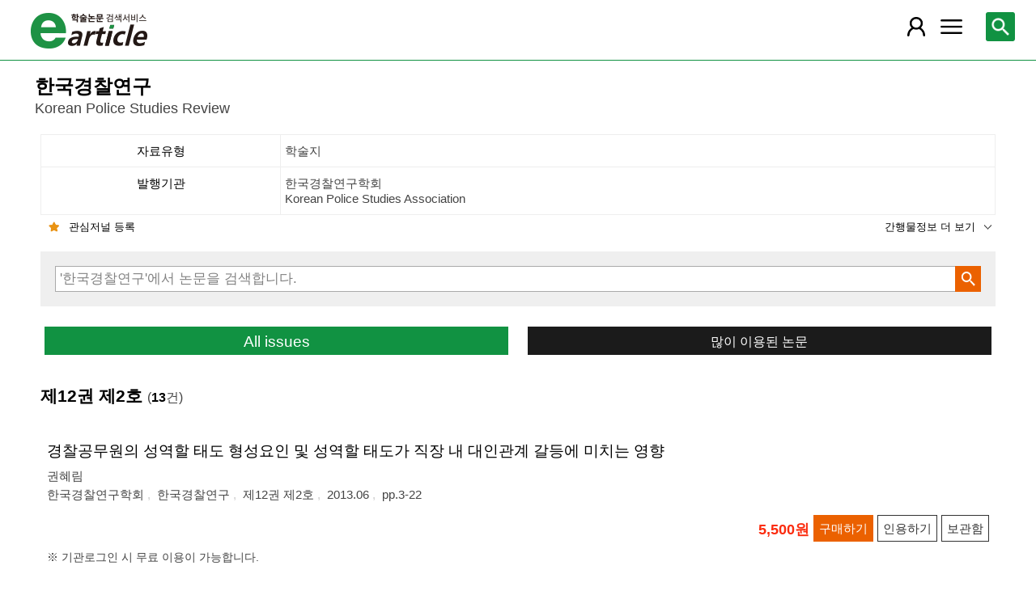

--- FILE ---
content_type: text/html; charset=utf-8
request_url: https://m.earticle.net/Journal/Issues/24/15201
body_size: 46497
content:
<!DOCTYPE html>

<html lang="ko">
<head>
	<title>한국경찰연구 제12권 제2호::한국경찰연구학회 - earticle</title>
	
	
<meta http-equiv="X-UA-Compatible" content="IE=Edge" />
<meta http-equiv="Cache-Control" content="no-cache" />
<meta http-equiv="Pragma" content="no-cache" />
<meta name="viewport" content="width=device-width, initial-scale=1">
<link rel="shortcut icon" href="/images/earticle.ico" />
<link rel="icon" type="image/png" href="/images/favicon/favicon_16.png" sizes="16x16"/>
<link rel="icon" type="image/png" href="/images/favicon/favicon_24.png" sizes="24x24"/>
<link rel="icon" type="image/png" href="/images/favicon/favicon_32.png" sizes="32x32"/>
<link rel="icon" type="image/png" href="/images/favicon/favicon_48.png" sizes="48x48"/>
<link rel="icon" type="image/png" href="/images/favicon/favicon_64.png" sizes="64x64"/>
<link rel="icon" type="image/png" href="/images/favicon/favicon_72.png" sizes="72x72"/>
<link rel="icon" type="image/png" href="/images/favicon/favicon_96.png" sizes="96x96"/>
<link rel="icon" type="image/png" href="/images/favicon/favicon_120.png" sizes="120x120"/>
<link rel="icon" type="image/png" href="/images/favicon/favicon_128.png" sizes="128x128"/>
<link rel="icon" type="image/png" href="/images/favicon/favicon_150.png" sizes="150x150"/>
<link rel="icon" type="image/png" href="/images/favicon/favicon_180.png" sizes="180x180"/>
<link rel="icon" type="image/png" href="/images/favicon/favicon_196.png" sizes="196x196"/>

<!-- 아이폰 전용 태그 -->
<link rel="apple-touch-icon" href="/images/favicon/favicon_120.png" />
<!-- 안드로이드, 아이폰 모두 사용 가능한 태그 -->
<link rel="apple-touch-icon-precomposed" href="/images/favicon/favicon_120.png" />
<!--전화번호 링크 삭제-->
<meta name="format-detection" content="telephone=no" />

<script src="/Scripts/jquery-3.4.1.min.js"></script>
<script src="/Scripts/jquery-ui-1.12.1.min.js"></script>
<script src="/Scripts/jquery.cookie-1.4.1.min.js"></script>
<script src="/Scripts/jquery.validate.js"></script>
<script src="/Scripts/jquery.validate.unobtrusive.js"></script>
<script src="/Scripts/modernizr-2.8.3.js"></script>

<script src="/Scripts/site/common.prototype.js"></script>
<script src="/Scripts/site/common.ui.js"></script>
<script src="/Scripts/site/common.fn.js?v=231010.1834"></script>
<script src="/Scripts/site/event.js?v=200909.1133"></script>
<script src="/Scripts/site/common.slideTab.js"></script>

<link href="/Content/reset.min.css" rel="stylesheet" />
<link href="/Content/layout/common.css?v=191112.1738" rel="stylesheet" />
<link href="/Content/layout/layout.css" rel="stylesheet" />

	<script type="text/javascript" src="/Scripts/site/sub.js"></script>
	<script type="text/javascript" src="/Scripts/site/search.js?v=20240111"></script>
	<link href="/Content/layout/layout.sub.css?v=210813.1631" rel="stylesheet" />
</head>
<body translate="no">
	<h1 class="hidn">earticle</h1>
	
	<nav>
		<div class="nav-container nav-gnb-container">
			<ul class="nav-list">
				<li><a href="/Publisher/List" class="pub">발행기관</a></li>
				<li><a href="/Journal/List" class="jou">간행물</a></li>
				<li><a href="/Article/AdvancedSearch"  class="search">상세검색</a></li>
				<li><a href="/Public/Provider" class="share">국가지식</a></li>
			</ul>
			<div class="cs">
				<h3>고객지원</h3>
				<p class="tel"><label>전화번호</label><strong>  0505-555-0740</strong></p>
				<p class="email"><label>e-mail:</label><a tabindex="0" href="mailto: earticle@earticle.net"><span>  earticle@earticle.net</span></a></p>
				<p class="cs-time">
					평일 09:00~18:00  /  점심 12:00~13:00<br>
					토.일요일 및 공휴일은 휴무입니다.
				</p>

				<ul class="nav-cs-list">
					<li><a href="/CS/Notice/List" class="notice">공지사항</a></li>
					<li><a href="/CS/Society/NewsList" class="society">학회소식</a></li>
					<li><a href="/CS/QnA/List" class="qna">Q&amp;A</a></li>
					<li><a href="/CS/FAQ/List" class="faq">FAQ</a></li>
					<!--<li><a href="/CS/Guide" class="guide">이용안내</a></li>-->
					<li><a href="/CS/inquiry/Subscribe" class="subscribe">원문구독문의</a></li>
					<li><a href="/CS/inquiry/Partnership" class="partnership">학술단체 제휴문의</a></li>
					<li><a href="/CS/Etc/Email" class="email">메일보내기</a></li>
					<li><a href="/CS/Etc/Error" class="error">오류접수</a></li>
				</ul>
			</div>
		</div>
		<div class="nav-container nav-anb-container">
			<div class="nav-anb-login">
					<div class="anb-login-group ">
						<a href="/Account/GroupLogin" class="anb-guest boxing">기관회원 로그인 (3.133.101.141)</a>
					</div>
									<div class="anb-guest-user">
						<a href="/Account/PersonLogin" class="anb-login anb-guest boxing">개인회원 로그인</a>
						<a href="/PersonUser/Agreement" class="anb-join anb-guest boxing">개인회원 가입</a>
					</div>
			</div>
			<h3 class="hidn">개인회원 서비스</h3>
			<ul class="nav-myMenu-list">
				<li><a href="/Store/PurchaseHistory" class="purchase">구매내역</a></li>
				<li><a href="/Store/CartList" class="cart">장바구니</a></li>
				<li><a href="/Interest/JournalList" class="interest">관심저널</a></li>
				<li><a href="/SaveUrl/List" class="saveUrl">저장된 페이지</a></li>
				<li><a href="/Member/SearchHistory" class="history">검색 히스토리</a></li>
				<li><a href="/Member/QuoteSetting" class="quote">인용하기 양식</a></li>
				<li><a href="/Member/EditInfo" class="info">개인정보 관리</a></li>
				<li><a href="/Member/PasswordInfo" class="password">비밀번호 관리</a></li>
				<li><a href="/Member/OutLogin" class="outLogin">간편교외접속</a></li>
				<li><a href="/Member/Secession" class="secession">회원탈퇴</a></li>
			</ul>
		</div>
	</nav>

	<div class="ssch" id="ssch">
	<div class="top">
		<button title="본문으로 이동" id="btnMoveBody" class="prev"><span class="img-btn-span2">이전화면으로 →</span></button>
	</div>
	<div id="sschB">
		<fieldset>
			<legend class="hidn">
				논문검색
			</legend>
			<div class="ssch-form">
<form action="/Search/Result" id="topSearchForm" method="get">					<label for="top_search_option" class="hidn">검색범위</label>
					<select id="top_search_option" name="sf">
							<option value="1">전체</option>
	<option value="2">제목</option>
	<option value="3">저자명</option>
	<option value="4">키워드</option>
	<option value="5">초록/목차</option>
	<option value="6">간행물명</option>
	<option value="7">발행기관명</option>

						<option value="issn">ISSN</option>
					</select>
					<label for="top_search_input" class="hidn">검색어</label>
					<input type="text" tabindex="0" id="top_search_input" name="q" placeholder="검색어를 입력해주세요" />
					<button title="검색" id="btn_top_search" type="button" class="sch"><span class="img-btn-span">검색</span></button>
</form>			</div>
		</fieldset>
		<div class="ssch-auto" id="sschAuto"></div>
	</div>
</div>
	<div id="wrap">
		<header>
			
	<div class="clear">
		<a href="/" class="logo"><img src="/Images/m/logo.png" alt="earticle" title="earticle" /></a>
		<button type="button" id="btnTopSearch" title="논문검색" class="btn-menu btn-search"><span class="img-btn-span">논문검색</span></button>
		<button type="button" id="nav-gnb" title="사이트 메뉴" class="btn-menu btn-gnb"><span class="img-btn-span">사이트 메뉴</span></button>
			<button type="button" id="nav-anb" title="마이페이지 메뉴" class="btn-menu btn-account"><span class="img-btn-span">마이페이지 메뉴</span></button>
	</div>

		</header>
		<div id="body">
			



<h2 class="page-title">
	한국경찰연구<span class="tran">	Korean Police Studies Review
</span>
</h2>
<div class="page-contents">
	<div class="page-sec">
		<h3 class="sec-title hidn">간행물 정보</h3>
		<ul class="service-info info-box shorten" id="journalInfo">
			<li><dl><dt>자료유형</dt><dd>학술지</dd></dl></li>
			<li>
				<dl>
					<dt>발행기관</dt>
					<dd>한국경찰연구학회<span class="tran">	Korean Police Studies Association
</span></dd>
				</dl>
			</li>
			<li><dl><dt>pISSN</dt><dd>1598-6322</dd></dl></li>
			<li><dl><dt>eISSN</dt><dd>2714-1004</dd></dl></li>
			<li><dl><dt>간기</dt><dd>계간</dd></dl></li>
			<li><dl><dt>수록기간</dt><dd>2002 ~ 2025</dd></dl></li>
			<li><dl><dt>등재여부</dt><dd>KCI 등재</dd></dl></li>
			<li><dl><dt>주제분류</dt><dd>사회과학 &gt; 행정학</dd></dl></li>
			<li><dl><dt>십진분류</dt><dd><span class='code'>KDC 350</span> <span class='code'>DDC 351</span></dd></dl></li>
		</ul>
		<div class="button-link">
			<button type="button" class="btn-interest-journal bookmark link-l" value="31_24" title="관심저널 등록"><span class="img_btn_span">관심저널 등록</span></button>
			<button type="button" class="shorten link-r" title="간행물정보 더 보기" value="journalInfo"><span>간행물정보 더 보기</span></button>
		</div>
		<fieldset class="sub-search">
			<legend>간행물 내 검색</legend>
			<div class="boxing">
<form action="/Search/Result/31/24" id="subSearchForm" method="get">				<p class="input"><input type="text" id="search_query" name="q" placeholder="'한국경찰연구'에서 논문을 검색합니다." /></p>
				<p class="action"><button type="button" id="btn_subSearch" class="sch" title="검색"><span class="img-btn-span">검색</span></button></p>
</form>			</div>
		</fieldset>
		<div class="button-link button-link-half">
			<a href="#Allissues" class="btn-basic link-l" id="btnALLIssues" title="All issues">All issues</a>
			<a href="/Journal/MostRead/24" class="btn-back mostRead link-r" title="많이 이용된 논문">많이 이용된 논문</a>
		</div>
	</div>

	<div class="page-sec">
		<h3 class="sec-title">제12권 제2호 <span class="count">(<strong>13</strong>건)</span></h3>
		<div class="search-result">
			
<div class="list">
		<div class="art-summary ">
			<div class="chk">
				<input type="checkbox" value="0A200667" />
			</div>
				<div class="info">
					<p class="title">
						<a href="/Article/A200667"><span>경찰공무원의 성역할 태도 형성요인 및 성역할 태도가 직장 내 대인관계 갈등에 미치는 영향</span></a>
					</p>
					<p class="author"> <a href='/Search/Result?sf=3&q=%EA%B6%8C%ED%98%9C%EB%A6%BC'><span>권혜림</span></a></p>
					<p class="pubInfo">
						<a href="/Publisher/Detail/31" class="pub"><span>한국경찰연구학회</span></a>
						<a href="/Journal/Detail/24"><span>한국경찰연구</span></a>
						<a href="/Journal/Issues/24/15201">
							<span>제12권 제2호</span>
						</a>
						<span class="dt" title="발행일:2013.06">2013.06</span>
						<span class="page">pp.3-22</span>
					</p>
				</div>
				<div class="action">
								<p class="price">5,500원</p>
											<button type="button" title="구매하기" class="btn btn-strong btn-buy"><span>구매하기</span></button>
					<button type="button" title="인용하기" class="btn btn-info btn-quote"><span>인용하기</span></button>
						<button type="button" title="보관함" class="btn btn-info btn-bookmark"><span>보관함</span></button>
				</div>
				<p class="msg">※ 기관로그인 시 무료 이용이 가능합니다.
</p>
		</div>
		<div class="art-summary ">
			<div class="chk">
				<input type="checkbox" value="0A200668" />
			</div>
				<div class="info">
					<p class="title">
						<a href="/Article/A200668"><span>복잡한 배경무늬에서 CA 훈증법을 활용한 잠재지문 현출에 대한 연구</span></a>
					</p>
					<p class="author"> <a href='/Search/Result?sf=3&q=%EA%B9%80%EC%9A%B0%EC%A4%91'><span>김우중</span></a>, <a href='/Search/Result?sf=3&q=%EC%9D%B4%ED%9B%88%EC%A0%9C'><span>이훈제</span></a>, <a href='/Search/Result?sf=3&q=%EC%A0%95%EC%A7%84%EC%84%B1'><span>정진성</span></a></p>
					<p class="pubInfo">
						<a href="/Publisher/Detail/31" class="pub"><span>한국경찰연구학회</span></a>
						<a href="/Journal/Detail/24"><span>한국경찰연구</span></a>
						<a href="/Journal/Issues/24/15201">
							<span>제12권 제2호</span>
						</a>
						<span class="dt" title="발행일:2013.06">2013.06</span>
						<span class="page">pp.23-48</span>
					</p>
				</div>
				<div class="action">
								<p class="price">6,400원</p>
											<button type="button" title="구매하기" class="btn btn-strong btn-buy"><span>구매하기</span></button>
					<button type="button" title="인용하기" class="btn btn-info btn-quote"><span>인용하기</span></button>
						<button type="button" title="보관함" class="btn btn-info btn-bookmark"><span>보관함</span></button>
				</div>
				<p class="msg">※ 기관로그인 시 무료 이용이 가능합니다.
</p>
		</div>
		<div class="art-summary ">
			<div class="chk">
				<input type="checkbox" value="0A200669" />
			</div>
				<div class="info">
					<p class="title">
						<a href="/Article/A200669"><span>가정폭력 피해여성의 신체적, 감정적, 그리고 성적 폭력피해에 영향을 미치는 위험요인에 대한 분석연구</span></a>
					</p>
					<p class="author"> <a href='/Search/Result?sf=3&q=%EA%B9%80%EC%9D%80%EC%98%81'><span>김은영</span></a>, <a href='/Search/Result?sf=3&q=%EC%9C%A4%EB%AF%BC%EC%9A%B0'><span>윤민우</span></a>, <a href='/Search/Result?sf=3&q=%EB%B0%95%EC%84%A0%EC%98%81'><span>박선영</span></a></p>
					<p class="pubInfo">
						<a href="/Publisher/Detail/31" class="pub"><span>한국경찰연구학회</span></a>
						<a href="/Journal/Detail/24"><span>한국경찰연구</span></a>
						<a href="/Journal/Issues/24/15201">
							<span>제12권 제2호</span>
						</a>
						<span class="dt" title="발행일:2013.06">2013.06</span>
						<span class="page">pp.49-78</span>
					</p>
				</div>
				<div class="action">
								<p class="price">7,000원</p>
											<button type="button" title="구매하기" class="btn btn-strong btn-buy"><span>구매하기</span></button>
					<button type="button" title="인용하기" class="btn btn-info btn-quote"><span>인용하기</span></button>
						<button type="button" title="보관함" class="btn btn-info btn-bookmark"><span>보관함</span></button>
				</div>
				<p class="msg">※ 기관로그인 시 무료 이용이 가능합니다.
</p>
		</div>
		<div class="art-summary ">
			<div class="chk">
				<input type="checkbox" value="0A200670" />
			</div>
				<div class="info">
					<p class="title">
						<a href="/Article/A200670"><span>사법협조자 형벌감면제도 도입에 대한 비용편익분석 연구</span></a>
					</p>
					<p class="author"> <a href='/Search/Result?sf=3&q=%EB%B0%95%EA%B2%BD%EB%9E%98'><span>박경래</span></a></p>
					<p class="pubInfo">
						<a href="/Publisher/Detail/31" class="pub"><span>한국경찰연구학회</span></a>
						<a href="/Journal/Detail/24"><span>한국경찰연구</span></a>
						<a href="/Journal/Issues/24/15201">
							<span>제12권 제2호</span>
						</a>
						<span class="dt" title="발행일:2013.06">2013.06</span>
						<span class="page">pp.79-114</span>
					</p>
				</div>
				<div class="action">
								<p class="price">7,900원</p>
											<button type="button" title="구매하기" class="btn btn-strong btn-buy"><span>구매하기</span></button>
					<button type="button" title="인용하기" class="btn btn-info btn-quote"><span>인용하기</span></button>
						<button type="button" title="보관함" class="btn btn-info btn-bookmark"><span>보관함</span></button>
				</div>
				<p class="msg">※ 기관로그인 시 무료 이용이 가능합니다.
</p>
		</div>
		<div class="art-summary ">
			<div class="chk">
				<input type="checkbox" value="0A200671" />
			</div>
				<div class="info">
					<p class="title">
						<a href="/Article/A200671"><span>경찰의 디지털 포렌식 실태와 개선방안</span></a>
					</p>
					<p class="author"> <a href='/Search/Result?sf=3&q=%EC%86%A1%EB%B4%89%EA%B7%9C'><span>송봉규</span></a>, <a href='/Search/Result?sf=3&q=%EC%9E%A5%EC%84%9D%ED%97%8C'><span>장석헌</span></a></p>
					<p class="pubInfo">
						<a href="/Publisher/Detail/31" class="pub"><span>한국경찰연구학회</span></a>
						<a href="/Journal/Detail/24"><span>한국경찰연구</span></a>
						<a href="/Journal/Issues/24/15201">
							<span>제12권 제2호</span>
						</a>
						<span class="dt" title="발행일:2013.06">2013.06</span>
						<span class="page">pp.115-142</span>
					</p>
				</div>
				<div class="action">
								<p class="price">6,700원</p>
											<button type="button" title="구매하기" class="btn btn-strong btn-buy"><span>구매하기</span></button>
					<button type="button" title="인용하기" class="btn btn-info btn-quote"><span>인용하기</span></button>
						<button type="button" title="보관함" class="btn btn-info btn-bookmark"><span>보관함</span></button>
				</div>
				<p class="msg">※ 기관로그인 시 무료 이용이 가능합니다.
</p>
		</div>
		<div class="art-summary ">
			<div class="chk">
				<input type="checkbox" value="0A200672" />
			</div>
				<div class="info">
					<p class="title">
						<a href="/Article/A200672"><span>대법원 판례상 사기죄의 법익에 관한 해석론적 고찰</span></a>
					</p>
					<p class="author"> <a href='/Search/Result?sf=3&q=%EC%9C%A0%EC%9A%A9%EB%B4%89'><span>유용봉</span></a></p>
					<p class="pubInfo">
						<a href="/Publisher/Detail/31" class="pub"><span>한국경찰연구학회</span></a>
						<a href="/Journal/Detail/24"><span>한국경찰연구</span></a>
						<a href="/Journal/Issues/24/15201">
							<span>제12권 제2호</span>
						</a>
						<span class="dt" title="발행일:2013.06">2013.06</span>
						<span class="page">pp.143-162</span>
					</p>
				</div>
				<div class="action">
								<p class="price">5,500원</p>
											<button type="button" title="구매하기" class="btn btn-strong btn-buy"><span>구매하기</span></button>
					<button type="button" title="인용하기" class="btn btn-info btn-quote"><span>인용하기</span></button>
						<button type="button" title="보관함" class="btn btn-info btn-bookmark"><span>보관함</span></button>
				</div>
				<p class="msg">※ 기관로그인 시 무료 이용이 가능합니다.
</p>
		</div>
		<div class="art-summary ">
			<div class="chk">
				<input type="checkbox" value="0A200673" />
			</div>
				<div class="info">
					<p class="title">
						<a href="/Article/A200673"><span>경찰공무원의 마키아벨리즘이 조직정치지각에 미치는 영향</span></a>
					</p>
					<p class="author"> <a href='/Search/Result?sf=3&q=%EC%9E%84%EC%9C%A0%EC%84%9D'><span>임유석</span></a></p>
					<p class="pubInfo">
						<a href="/Publisher/Detail/31" class="pub"><span>한국경찰연구학회</span></a>
						<a href="/Journal/Detail/24"><span>한국경찰연구</span></a>
						<a href="/Journal/Issues/24/15201">
							<span>제12권 제2호</span>
						</a>
						<span class="dt" title="발행일:2013.06">2013.06</span>
						<span class="page">pp.163-184</span>
					</p>
				</div>
				<div class="action">
								<p class="price">5,800원</p>
											<button type="button" title="구매하기" class="btn btn-strong btn-buy"><span>구매하기</span></button>
					<button type="button" title="인용하기" class="btn btn-info btn-quote"><span>인용하기</span></button>
						<button type="button" title="보관함" class="btn btn-info btn-bookmark"><span>보관함</span></button>
				</div>
				<p class="msg">※ 기관로그인 시 무료 이용이 가능합니다.
</p>
		</div>
		<div class="art-summary ">
			<div class="chk">
				<input type="checkbox" value="0A200674" />
			</div>
				<div class="info">
					<p class="title">
						<a href="/Article/A200674"><span>경찰직무교육훈련 만족도에의 영향요인에 관한 연구</span></a>
					</p>
					<p class="author"> <a href='/Search/Result?sf=3&q=%EC%9E%84%EC%B0%BD%ED%98%B8'><span>임창호</span></a></p>
					<p class="pubInfo">
						<a href="/Publisher/Detail/31" class="pub"><span>한국경찰연구학회</span></a>
						<a href="/Journal/Detail/24"><span>한국경찰연구</span></a>
						<a href="/Journal/Issues/24/15201">
							<span>제12권 제2호</span>
						</a>
						<span class="dt" title="발행일:2013.06">2013.06</span>
						<span class="page">pp.185-212</span>
					</p>
				</div>
				<div class="action">
								<p class="price">6,700원</p>
											<button type="button" title="구매하기" class="btn btn-strong btn-buy"><span>구매하기</span></button>
					<button type="button" title="인용하기" class="btn btn-info btn-quote"><span>인용하기</span></button>
						<button type="button" title="보관함" class="btn btn-info btn-bookmark"><span>보관함</span></button>
				</div>
				<p class="msg">※ 기관로그인 시 무료 이용이 가능합니다.
</p>
		</div>
		<div class="art-summary ">
			<div class="chk">
				<input type="checkbox" value="0A200675" />
			</div>
				<div class="info">
					<p class="title">
						<a href="/Article/A200675"><span>일반시민의 경찰에 대한 신뢰도 연구 : 표현적 시각의 경찰신뢰도 설명을 중심으로</span></a>
					</p>
					<p class="author"> <a href='/Search/Result?sf=3&q=%EC%9E%A5%ED%98%84%EC%84%9D'><span>장현석</span></a></p>
					<p class="pubInfo">
						<a href="/Publisher/Detail/31" class="pub"><span>한국경찰연구학회</span></a>
						<a href="/Journal/Detail/24"><span>한국경찰연구</span></a>
						<a href="/Journal/Issues/24/15201">
							<span>제12권 제2호</span>
						</a>
						<span class="dt" title="발행일:2013.06">2013.06</span>
						<span class="page">pp.213-236</span>
					</p>
				</div>
				<div class="action">
								<p class="price">6,100원</p>
											<button type="button" title="구매하기" class="btn btn-strong btn-buy"><span>구매하기</span></button>
					<button type="button" title="인용하기" class="btn btn-info btn-quote"><span>인용하기</span></button>
						<button type="button" title="보관함" class="btn btn-info btn-bookmark"><span>보관함</span></button>
				</div>
				<p class="msg">※ 기관로그인 시 무료 이용이 가능합니다.
</p>
		</div>
		<div class="art-summary ">
			<div class="chk">
				<input type="checkbox" value="0A200676" />
			</div>
				<div class="info">
					<p class="title">
						<a href="/Article/A200676"><span>국회 시설물의 경호·경비 적합성에 관한 연구</span></a>
					</p>
					<p class="author"> <a href='/Search/Result?sf=3&q=%EC%A0%84%EC%9A%A9%ED%83%9C'><span>전용태</span></a>, <a href='/Search/Result?sf=3&q=%EC%9D%B4%EC%A3%BC%EB%9D%BD'><span>이주락</span></a>, <a href='/Search/Result?sf=3&q=%EA%B9%80%ED%83%9C%EC%97%B0'><span>김태연</span></a></p>
					<p class="pubInfo">
						<a href="/Publisher/Detail/31" class="pub"><span>한국경찰연구학회</span></a>
						<a href="/Journal/Detail/24"><span>한국경찰연구</span></a>
						<a href="/Journal/Issues/24/15201">
							<span>제12권 제2호</span>
						</a>
						<span class="dt" title="발행일:2013.06">2013.06</span>
						<span class="page">pp.237-260</span>
					</p>
				</div>
				<div class="action">
								<p class="price">6,100원</p>
											<button type="button" title="구매하기" class="btn btn-strong btn-buy"><span>구매하기</span></button>
					<button type="button" title="인용하기" class="btn btn-info btn-quote"><span>인용하기</span></button>
						<button type="button" title="보관함" class="btn btn-info btn-bookmark"><span>보관함</span></button>
				</div>
				<p class="msg">※ 기관로그인 시 무료 이용이 가능합니다.
</p>
		</div>
		<div class="art-summary ">
			<div class="chk">
				<input type="checkbox" value="0A200677" />
			</div>
				<div class="info">
					<p class="title">
						<a href="/Article/A200677"><span>교정프로그램 인증제 도입에 관한 의견 조사 : 교정공무원 및 보호관찰 직원을 대상으로</span></a>
					</p>
					<p class="author"> <a href='/Search/Result?sf=3&q=%EC%A1%B0%EC%9C%A4%EC%98%A4'><span>조윤오</span></a></p>
					<p class="pubInfo">
						<a href="/Publisher/Detail/31" class="pub"><span>한국경찰연구학회</span></a>
						<a href="/Journal/Detail/24"><span>한국경찰연구</span></a>
						<a href="/Journal/Issues/24/15201">
							<span>제12권 제2호</span>
						</a>
						<span class="dt" title="발행일:2013.06">2013.06</span>
						<span class="page">pp.261-289</span>
					</p>
				</div>
				<div class="action">
								<p class="price">6,900원</p>
											<button type="button" title="구매하기" class="btn btn-strong btn-buy"><span>구매하기</span></button>
					<button type="button" title="인용하기" class="btn btn-info btn-quote"><span>인용하기</span></button>
						<button type="button" title="보관함" class="btn btn-info btn-bookmark"><span>보관함</span></button>
				</div>
				<p class="msg">※ 기관로그인 시 무료 이용이 가능합니다.
</p>
		</div>
		<div class="art-summary ">
			<div class="chk">
				<input type="checkbox" value="0A200678" />
			</div>
				<div class="info">
					<p class="title">
						<a href="/Article/A200678"><span>경찰지휘관의 변혁적 리더십이 조직몰입에 미치는 영향요인 - 직무특성의 매개효과를 중심으로 -</span></a>
					</p>
					<p class="author"> <a href='/Search/Result?sf=3&q=%ED%99%A9%EC%84%B8%EC%9B%85'><span>황세웅</span></a></p>
					<p class="pubInfo">
						<a href="/Publisher/Detail/31" class="pub"><span>한국경찰연구학회</span></a>
						<a href="/Journal/Detail/24"><span>한국경찰연구</span></a>
						<a href="/Journal/Issues/24/15201">
							<span>제12권 제2호</span>
						</a>
						<span class="dt" title="발행일:2013.06">2013.06</span>
						<span class="page">pp.287-310</span>
					</p>
				</div>
				<div class="action">
								<p class="price">6,100원</p>
											<button type="button" title="구매하기" class="btn btn-strong btn-buy"><span>구매하기</span></button>
					<button type="button" title="인용하기" class="btn btn-info btn-quote"><span>인용하기</span></button>
						<button type="button" title="보관함" class="btn btn-info btn-bookmark"><span>보관함</span></button>
				</div>
				<p class="msg">※ 기관로그인 시 무료 이용이 가능합니다.
</p>
		</div>
		<div class="art-summary ">
			<div class="chk">
				<input type="checkbox" value="0A200679" />
			</div>
				<div class="info">
					<p class="title">
						<a href="/Article/A200679"><span>부록</span></a>
					</p>
					<p class="author"> <a href='/Search/Result?sf=3&q=%ED%95%9C%EA%B5%AD%EA%B2%BD%EC%B0%B0%EC%97%B0%EA%B5%AC%ED%95%99%ED%9A%8C'><span>한국경찰연구학회</span></a></p>
					<p class="pubInfo">
						<a href="/Publisher/Detail/31" class="pub"><span>한국경찰연구학회</span></a>
						<a href="/Journal/Detail/24"><span>한국경찰연구</span></a>
						<a href="/Journal/Issues/24/15201">
							<span>제12권 제2호</span>
						</a>
						<span class="dt" title="발행일:2013.06">2013.06</span>
						<span class="page">pp.311-345</span>
					</p>
				</div>
				<div class="action">
								<p class="price">7,800원</p>
											<button type="button" title="구매하기" class="btn btn-strong btn-buy"><span>구매하기</span></button>
					<button type="button" title="인용하기" class="btn btn-info btn-quote"><span>인용하기</span></button>
						<button type="button" title="보관함" class="btn btn-info btn-bookmark"><span>보관함</span></button>
				</div>
				<p class="msg">※ 기관로그인 시 무료 이용이 가능합니다.
</p>
		</div>
</div>
<script type="text/javascript">
	function window_open_article(url) {
		window.open(url);
	};
	$(function () {
		$("div.art-summary button.btn-download").bind("click", function () {
			var val = $(this).parents("div.art-summary").find("input:checkbox").val();
			selected_download(val.substring(1));
		});
		$("div.art-summary button.btn-browser-open").bind("click", function () {
			var val = $(this).parents("div.art-summary").find("input:checkbox").val();
			selected_art_file_open(val.substring(1));
		});
		$("div.art-summary button.btn-buy").bind("click", function () {
			var val = $(this).parents("div.art-summary").find("input:checkbox").val();
			selected_buy(val.substring(1));
		});
		$("div.art-summary button.btn-quote").bind("click", function () {
			var val = $(this).parents("div.art-summary").find("input:checkbox").val();
			selected_quote(val);
		});
		$("div.art-summary button.btn-bookmark").bind("click", function () {
			var val = $(this).parents("div.art-summary").find("input:checkbox").val();
			selected_bookmark(val.substring(1));
		});
	});
</script>


			<div id="artBuyMsg" class="user-dialog-content-show art_list_act_dialog">
	<p class="current"><strong id="usable_buy_count">0</strong>개의 논문이 장바구니에 담겼습니다.</p>
	<p class="act">
		<button id="btnMoveCart" class="btn btn-basic" title="장바구니로 이동"><span>장바구니로 이동</span></button>
		<button class="btn btn-back btn-continue" title="계속해서 검색하기"><span>계속해서 검색하기</span></button>
	</p>
	<dl>
		<dt>구매 불가 논문</dt>
		<dd>
			<ul class="not-list"></ul>
		</dd>
	</dl>
</div>
<script type="text/javascript">
	$(function () {
		$("#btnMoveCart").bind("click", function () { cart_redirect();});
		$("button.btn-continue").bind("click", function () {
			dialog_close();
		});
	});
</script>
		</div>
		

	</div>

</div>
<div class="page-snb" id="Allissues">
	<div class="snb-head">
		<h3 class="sec-title">All issues</h3>
		<button class="page-snb-close" title="close"><span class="img-btn-span">close</span></button>
	</div>
	<div class="page-snb-container">
		<ul class="tree tree_issue">
			<li>
				<p class=" off"><label title="2025년-논문수 25건">2025 (25)</label></p>
				<ul>
					<li>
						<a class="" href="/Journal/Issues/24/36106" title="제24권 제3호- 논문수7건">제24권 제3호 (7)</a>
					</li>
					<li>
						<a class="" href="/Journal/Issues/24/35835" title="제24권 제2호- 논문수9건">제24권 제2호 (9)</a>
					</li>
					<li>
						<a class="" href="/Journal/Issues/24/35454" title="제24권 제1호- 논문수9건">제24권 제1호 (9)</a>
					</li>
				</ul>
			</li>
			<li>
				<p class=" off"><label title="2024년-논문수 34건">2024 (34)</label></p>
				<ul>
					<li>
						<a class="" href="/Journal/Issues/24/35061" title="제23권 제4호- 논문수8건">제23권 제4호 (8)</a>
					</li>
					<li>
						<a class="" href="/Journal/Issues/24/34691" title="제23권 제3호- 논문수5건">제23권 제3호 (5)</a>
					</li>
					<li>
						<a class="" href="/Journal/Issues/24/34404" title="제23권 제2호- 논문수9건">제23권 제2호 (9)</a>
					</li>
					<li>
						<a class="" href="/Journal/Issues/24/33818" title="제23권 제1호- 논문수12건">제23권 제1호 (12)</a>
					</li>
				</ul>
			</li>
			<li>
				<p class=" off"><label title="2023년-논문수 44건">2023 (44)</label></p>
				<ul>
					<li>
						<a class="" href="/Journal/Issues/24/33522" title="제22권 제4호- 논문수9건">제22권 제4호 (9)</a>
					</li>
					<li>
						<a class="" href="/Journal/Issues/24/33198" title="제22권 제3호- 논문수12건">제22권 제3호 (12)</a>
					</li>
					<li>
						<a class="" href="/Journal/Issues/24/32817" title="제22권 제2호- 논문수12건">제22권 제2호 (12)</a>
					</li>
					<li>
						<a class="" href="/Journal/Issues/24/32458" title="제22권 제1호- 논문수11건">제22권 제1호 (11)</a>
					</li>
				</ul>
			</li>
			<li>
				<p class=" off"><label title="2022년-논문수 53건">2022 (53)</label></p>
				<ul>
					<li>
						<a class="" href="/Journal/Issues/24/32029" title="제21권 제4호- 논문수14건">제21권 제4호 (14)</a>
					</li>
					<li>
						<a class="" href="/Journal/Issues/24/31609" title="제21권 제3호- 논문수13건">제21권 제3호 (13)</a>
					</li>
					<li>
						<a class="" href="/Journal/Issues/24/31289" title="제21권 제2호- 논문수12건">제21권 제2호 (12)</a>
					</li>
					<li>
						<a class="" href="/Journal/Issues/24/30925" title="제21권 제1호- 논문수14건">제21권 제1호 (14)</a>
					</li>
				</ul>
			</li>
			<li>
				<p class=" off"><label title="2021년-논문수 50건">2021 (50)</label></p>
				<ul>
					<li>
						<a class="" href="/Journal/Issues/24/30610" title="제20권 제4호- 논문수16건">제20권 제4호 (16)</a>
					</li>
					<li>
						<a class="" href="/Journal/Issues/24/30238" title="제20권 제3호- 논문수6건">제20권 제3호 (6)</a>
					</li>
					<li>
						<a class="" href="/Journal/Issues/24/29929" title="제20권 제2호- 논문수10건">제20권 제2호 (10)</a>
					</li>
					<li>
						<a class="" href="/Journal/Issues/24/29572" title="제20권 제1호- 논문수18건">제20권 제1호 (18)</a>
					</li>
				</ul>
			</li>
			<li>
				<p class=" off"><label title="2020년-논문수 44건">2020 (44)</label></p>
				<ul>
					<li>
						<a class="" href="/Journal/Issues/24/29132" title="제19권 제4호- 논문수9건">제19권 제4호 (9)</a>
					</li>
					<li>
						<a class="" href="/Journal/Issues/24/28738" title="제19권 제3호- 논문수13건">제19권 제3호 (13)</a>
					</li>
					<li>
						<a class="" href="/Journal/Issues/24/28423" title="제19권 제2호- 논문수9건">제19권 제2호 (9)</a>
					</li>
					<li>
						<a class="" href="/Journal/Issues/24/27873" title="제19권 제1호- 논문수13건">제19권 제1호 (13)</a>
					</li>
				</ul>
			</li>
			<li>
				<p class=" off"><label title="2019년-논문수 37건">2019 (37)</label></p>
				<ul>
					<li>
						<a class="" href="/Journal/Issues/24/27508" title="제18권 제4호- 논문수7건">제18권 제4호 (7)</a>
					</li>
					<li>
						<a class="" href="/Journal/Issues/24/27158" title="제18권 제3호- 논문수8건">제18권 제3호 (8)</a>
					</li>
					<li>
						<a class="" href="/Journal/Issues/24/26732" title="제18권 제2호- 논문수9건">제18권 제2호 (9)</a>
					</li>
					<li>
						<a class="" href="/Journal/Issues/24/26245" title="제18권 제1호- 논문수13건">제18권 제1호 (13)</a>
					</li>
				</ul>
			</li>
			<li>
				<p class=" off"><label title="2018년-논문수 48건">2018 (48)</label></p>
				<ul>
					<li>
						<a class="" href="/Journal/Issues/24/25798" title="제17권 제4호- 논문수14건">제17권 제4호 (14)</a>
					</li>
					<li>
						<a class="" href="/Journal/Issues/24/25226" title="제17권 제3호- 논문수11건">제17권 제3호 (11)</a>
					</li>
					<li>
						<a class="" href="/Journal/Issues/24/24776" title="제17권 제2호- 논문수13건">제17권 제2호 (13)</a>
					</li>
					<li>
						<a class="" href="/Journal/Issues/24/24231" title="제17권 제1호- 논문수10건">제17권 제1호 (10)</a>
					</li>
				</ul>
			</li>
			<li>
				<p class=" off"><label title="2017년-논문수 49건">2017 (49)</label></p>
				<ul>
					<li>
						<a class="" href="/Journal/Issues/24/23868" title="제16권 제4호- 논문수16건">제16권 제4호 (16)</a>
					</li>
					<li>
						<a class="" href="/Journal/Issues/24/23246" title="제16권 제3호- 논문수15건">제16권 제3호 (15)</a>
					</li>
					<li>
						<a class="" href="/Journal/Issues/24/22679" title="제16권 제2호- 논문수10건">제16권 제2호 (10)</a>
					</li>
					<li>
						<a class="" href="/Journal/Issues/24/22171" title="제16권 제1호- 논문수8건">제16권 제1호 (8)</a>
					</li>
				</ul>
			</li>
			<li>
				<p class=" off"><label title="2016년-논문수 54건">2016 (54)</label></p>
				<ul>
					<li>
						<a class="" href="/Journal/Issues/24/21851" title="제15권 제4호- 논문수13건">제15권 제4호 (13)</a>
					</li>
					<li>
						<a class="" href="/Journal/Issues/24/21082" title="제15권 제3호- 논문수17건">제15권 제3호 (17)</a>
					</li>
					<li>
						<a class="" href="/Journal/Issues/24/20797" title="제15권 제2호- 논문수9건">제15권 제2호 (9)</a>
					</li>
					<li>
						<a class="" href="/Journal/Issues/24/20476" title="제15권 제1호- 논문수15건">제15권 제1호 (15)</a>
					</li>
				</ul>
			</li>
			<li>
				<p class=" off"><label title="2015년-논문수 62건">2015 (62)</label></p>
				<ul>
					<li>
						<a class="" href="/Journal/Issues/24/19669" title="제14권 제4호- 논문수21건">제14권 제4호 (21)</a>
					</li>
					<li>
						<a class="" href="/Journal/Issues/24/19154" title="제14권 제3호- 논문수14건">제14권 제3호 (14)</a>
					</li>
					<li>
						<a class="" href="/Journal/Issues/24/18908" title="제14권 제2호- 논문수17건">제14권 제2호 (17)</a>
					</li>
					<li>
						<a class="" href="/Journal/Issues/24/18689" title="제14권 제1호- 논문수10건">제14권 제1호 (10)</a>
					</li>
				</ul>
			</li>
			<li>
				<p class=" off"><label title="2014년-논문수 50건">2014 (50)</label></p>
				<ul>
					<li>
						<a class="" href="/Journal/Issues/24/18006" title="제13권 제4호- 논문수12건">제13권 제4호 (12)</a>
					</li>
					<li>
						<a class="" href="/Journal/Issues/24/17448" title="제13권 제3호- 논문수12건">제13권 제3호 (12)</a>
					</li>
					<li>
						<a class="" href="/Journal/Issues/24/16949" title="제13권 제2호- 논문수17건">제13권 제2호 (17)</a>
					</li>
					<li>
						<a class="" href="/Journal/Issues/24/16312" title="제13권 제1호- 논문수9건">제13권 제1호 (9)</a>
					</li>
				</ul>
			</li>
			<li>
				<p class="on"><label title="2013년-논문수 57건">2013 (57)</label></p>
				<ul>
					<li>
						<a class="" href="/Journal/Issues/24/15974" title="제12권 제4호- 논문수16건">제12권 제4호 (16)</a>
					</li>
					<li>
						<a class="" href="/Journal/Issues/24/15449" title="제12권 제3호- 논문수16건">제12권 제3호 (16)</a>
					</li>
					<li>
						<a class="selected" href="/Journal/Issues/24/15201" title="제12권 제2호- 논문수13건">제12권 제2호 (13)</a>
					</li>
					<li>
						<a class="" href="/Journal/Issues/24/14960" title="제12권 제1호- 논문수12건">제12권 제1호 (12)</a>
					</li>
				</ul>
			</li>
			<li>
				<p class=" off"><label title="2012년-논문수 49건">2012 (49)</label></p>
				<ul>
					<li>
						<a class="" href="/Journal/Issues/24/14294" title="제11권 제4호- 논문수15건">제11권 제4호 (15)</a>
					</li>
					<li>
						<a class="" href="/Journal/Issues/24/13984" title="제11권 제3호- 논문수13건">제11권 제3호 (13)</a>
					</li>
					<li>
						<a class="" href="/Journal/Issues/24/13365" title="제11권 제2호- 논문수11건">제11권 제2호 (11)</a>
					</li>
					<li>
						<a class="" href="/Journal/Issues/24/12946" title="제11권 제1호- 논문수10건">제11권 제1호 (10)</a>
					</li>
				</ul>
			</li>
			<li>
				<p class=" off"><label title="2011년-논문수 34건">2011 (34)</label></p>
				<ul>
					<li>
						<a class="" href="/Journal/Issues/24/12272" title="제10권 제4호- 논문수9건">제10권 제4호 (9)</a>
					</li>
					<li>
						<a class="" href="/Journal/Issues/24/11783" title="제10권 제3호- 논문수8건">제10권 제3호 (8)</a>
					</li>
					<li>
						<a class="" href="/Journal/Issues/24/11053" title="제10권 제2호- 논문수10건">제10권 제2호 (10)</a>
					</li>
					<li>
						<a class="" href="/Journal/Issues/24/10592" title="제10권 제1호- 논문수7건">제10권 제1호 (7)</a>
					</li>
				</ul>
			</li>
			<li>
				<p class=" off"><label title="2010년-논문수 34건">2010 (34)</label></p>
				<ul>
					<li>
						<a class="" href="/Journal/Issues/24/9991" title="제9권 제4호- 논문수7건">제9권 제4호 (7)</a>
					</li>
					<li>
						<a class="" href="/Journal/Issues/24/9640" title="제9권 제3호- 논문수9건">제9권 제3호 (9)</a>
					</li>
					<li>
						<a class="" href="/Journal/Issues/24/9475" title="제9권 제2호- 논문수9건">제9권 제2호 (9)</a>
					</li>
					<li>
						<a class="" href="/Journal/Issues/24/8928" title="제9권 제1호- 논문수9건">제9권 제1호 (9)</a>
					</li>
				</ul>
			</li>
			<li>
				<p class=" off"><label title="2009년-논문수 34건">2009 (34)</label></p>
				<ul>
					<li>
						<a class="" href="/Journal/Issues/24/8693" title="제8권 제4호- 논문수11건">제8권 제4호 (11)</a>
					</li>
					<li>
						<a class="" href="/Journal/Issues/24/8495" title="제8권 제3호- 논문수8건">제8권 제3호 (8)</a>
					</li>
					<li>
						<a class="" href="/Journal/Issues/24/8225" title="제8권 제2호- 논문수7건">제8권 제2호 (7)</a>
					</li>
					<li>
						<a class="" href="/Journal/Issues/24/7949" title="제8권 제1호- 논문수8건">제8권 제1호 (8)</a>
					</li>
				</ul>
			</li>
			<li>
				<p class=" off"><label title="2008년-논문수 34건">2008 (34)</label></p>
				<ul>
					<li>
						<a class="" href="/Journal/Issues/24/7551" title="제7권 제4호- 논문수9건">제7권 제4호 (9)</a>
					</li>
					<li>
						<a class="" href="/Journal/Issues/24/6711" title="제7권 제3호- 논문수9건">제7권 제3호 (9)</a>
					</li>
					<li>
						<a class="" href="/Journal/Issues/24/6380" title="제7권 제2호- 논문수8건">제7권 제2호 (8)</a>
					</li>
					<li>
						<a class="" href="/Journal/Issues/24/6069" title="제7권 제1호- 논문수8건">제7권 제1호 (8)</a>
					</li>
				</ul>
			</li>
			<li>
				<p class=" off"><label title="2007년-논문수 30건">2007 (30)</label></p>
				<ul>
					<li>
						<a class="" href="/Journal/Issues/24/6068" title="제6권 제3호- 논문수11건">제6권 제3호 (11)</a>
					</li>
					<li>
						<a class="" href="/Journal/Issues/24/4514" title="제6권 제2호- 논문수11건">제6권 제2호 (11)</a>
					</li>
					<li>
						<a class="" href="/Journal/Issues/24/4513" title="제6권 제1호- 논문수8건">제6권 제1호 (8)</a>
					</li>
				</ul>
			</li>
			<li>
				<p class=" off"><label title="2006년-논문수 19건">2006 (19)</label></p>
				<ul>
					<li>
						<a class="" href="/Journal/Issues/24/2917" title="제5권 제2호- 논문수9건">제5권 제2호 (9)</a>
					</li>
					<li>
						<a class="" href="/Journal/Issues/24/2916" title="제5권 제1호- 논문수10건">제5권 제1호 (10)</a>
					</li>
				</ul>
			</li>
			<li>
				<p class=" off"><label title="2005년-논문수 19건">2005 (19)</label></p>
				<ul>
					<li>
						<a class="" href="/Journal/Issues/24/1481" title="제4권 제2호- 논문수10건">제4권 제2호 (10)</a>
					</li>
					<li>
						<a class="" href="/Journal/Issues/24/1480" title="제4권 제1호- 논문수9건">제4권 제1호 (9)</a>
					</li>
				</ul>
			</li>
			<li>
				<p class=" off"><label title="2004년-논문수 20건">2004 (20)</label></p>
				<ul>
					<li>
						<a class="" href="/Journal/Issues/24/99" title="제3권 제2호- 논문수11건">제3권 제2호 (11)</a>
					</li>
					<li>
						<a class="" href="/Journal/Issues/24/98" title="제3권 제1호- 논문수9건">제3권 제1호 (9)</a>
					</li>
				</ul>
			</li>
			<li>
				<p class=" off"><label title="2003년-논문수 13건">2003 (13)</label></p>
				<ul>
					<li>
						<a class="" href="/Journal/Issues/24/97" title="제2권 1호- 논문수6건">제2권 1호 (6)</a>
					</li>
					<li>
						<a class="" href="/Journal/Issues/24/96" title="제1권 2호- 논문수7건">제1권 2호 (7)</a>
					</li>
				</ul>
			</li>
			<li>
				<p class=" off"><label title="2002년-논문수 7건">2002 (7)</label></p>
				<ul>
					<li>
						<a class="" href="/Journal/Issues/24/95" title="제1권 1호- 논문수7건">제1권 1호 (7)</a>
					</li>
				</ul>
			</li>
		</ul>
	</div>
</div>
<script type="text/javascript">
	$(function () {
		jou_article_init();

		search_result_select_chk_event_bind();
		multi_select_event_bind();

		//page_save_use();
	});
</script>
		</div>
		
	<footer>
		<p>
			<span class="info">상호:  주식회사 학술교육원</span>
			<span class="info">대표:  노방용  </span>
			<span class="info">사업자등록번호:  122-81-88227</span>
			<span class="info">통신판매업신고번호:  제2008-인천부평-00176호   </span>
			<span class="info">정보보호책임자:  이두영 </span>
		</p>
		<p>
			<span class="info"> (21319)인천광역시 부평구 영성중로 50 미래타워 701호 </span>
			<span class="info">전화:  0505-555-0740 </span>
			<span class="info">이메일:  earticle@earticle.net </span>
		</p>
		<copyrignt>COPYRIGHT © 학술교육원. ALL RIGHTS RESERVED.</copyrignt>
		<p class="msg">사전허가 없는 무단 크롤링은 민형사상 책임을 물을 수 있습니다.</p>
		<p class="link">
			<a href="/Rule/Privacy">개인정보처리방침</a> |
			<a href="/Rule/NoMail">이메일무단수집거부</a> | 
			<a href="/Gate.aspx?mode=pc">PC버전</a>
		</p>
	</footer>
	</div>
</body>
</html>
